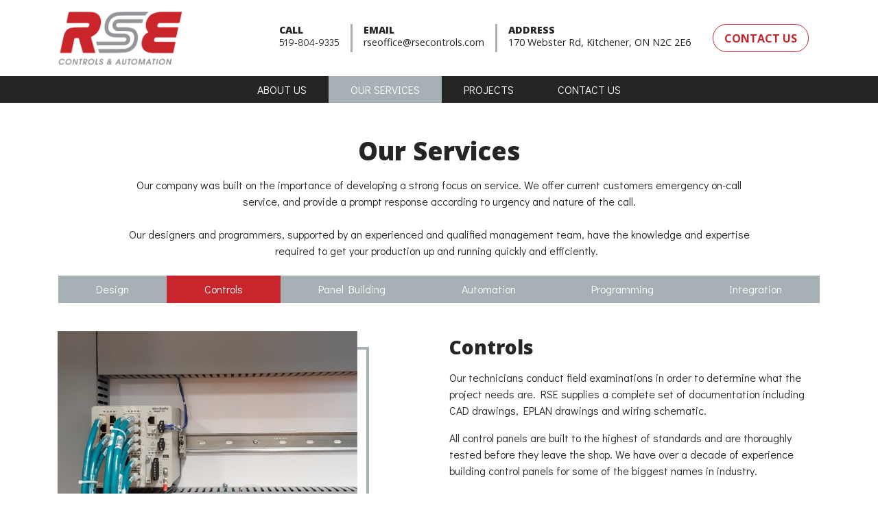

--- FILE ---
content_type: text/html; charset=UTF-8
request_url: https://www.rsecontrols.com/service/controls/
body_size: 5116
content:
<!doctype html>
<html lang="en"> 

 <head>
    <!-- Required meta tags -->
    <meta charset="utf-8">
    <meta name="viewport" content="width=device-width, initial-scale=1, shrink-to-fit=no">

    <!-- Bootstrap CSS -->
    <link rel="stylesheet" href="https://stackpath.bootstrapcdn.com/bootstrap/4.1.3/css/bootstrap.min.css" integrity="sha384-MCw98/SFnGE8fJT3GXwEOngsV7Zt27NXFoaoApmYm81iuXoPkFOJwJ8ERdknLPMO" crossorigin="anonymous">
    <link href="https://fonts.googleapis.com/css?family=Didact+Gothic|Open+Sans:400,700,800" rel="stylesheet">
    <link rel="stylesheet" href="https://www.rsecontrols.com/css/master.css?v=12">
    <title>Our Services  | RSE Controls &amp; Automation</title>
	<link rel="canonical" href="https://www.rsecontrols.com/our-services/"/>	<link rel="icon" type="image/png" sizes="16x16" href="https://www.rsecontrols.com/img/favicon.png">
    <meta name="msapplication-TileColor" content="#c9252c">
    <meta name="theme-color" content="#c9252c">
	<meta name="description" content="">
	<meta name="keywords" content="">
  </head>  <body>
    <div class="container">
      <div class="top-nav d-flex justify-content-between align-items-center py-3 ">
        <div class="logo">
          <a href="https://www.rsecontrols.com/" title="Home"><img src="https://www.rsecontrols.com/img/Home/Icons/RSE_Logo_RGB.png" alt="RSE"></a>
        </div>
        <div>
          <div class="d-flex small mobile-top-nav">
            <div class="px-3 my-2">
              <div class="font-weight-bolder hide-on-mobile font-open">CALL</div>
              <a href="tel:519-804-9335" title="Telephone"><span class="font-weight-bolder show-on-mobile font-open">CALL: </span>519-804-9335</a>
            </div>
            <div class="border-left px-3 my-2 hide-on-mobile font-open">
              <div class="font-weight-bolder">EMAIL</div>
              <a href="mailto:rseoffice@rsecontrols.com " title="E-Mail">rseoffice@rsecontrols.com </a>
            </div>
            <div class="border-left px-3 my-2 hide-on-mobile font-open">
              <div class="font-weight-bolder">ADDRESS</div>
              <a  href="https://www.google.com/maps/place/62+Schaefer+St,+Waterloo,+ON+N2L+4C5/@43.4918729,-80.5356997,17z/data=!3m1!4b1!4m5!3m4!1s0x882bf3e7cdeabca9:0x7d8a8ff105e16f3e!8m2!3d43.491869!4d-80.533511" title="View Map" target="_blank" rel="nofollow">
                170 Webster Rd, Kitchener, ON  N2C 2E6              </a>
            </div>
            <div class="px-3 my-2">
              <button  type="button" title="Contact Us" class="btn btn-outline-red" data-toggle="modal" data-target="#exampleModalCenter">Contact Us</button>
            </div>
          </div>
        </div>
      </div>
    </div>

    <div class="bg-dark navigation">
      <ul class="nav justify-content-center">
        <li class="nav-item dropdown "> 
          <a class="nav-link" href="https://www.rsecontrols.com/about-us/" title="About Us">About<span class="hide-on-mobile"> Us</span></a>
        </li>
        <li class="nav-item dropdown activeheader"> 
          <a class="nav-link" href="https://www.rsecontrols.com/our-services/" title="Our Services"><span class="hide-on-mobile">Our </span>Services</a>
        </li>
        <li class="nav-item dropdown "> 
          <a class="nav-link" href="https://www.rsecontrols.com/projects/" title="Projects">Projects</a>
        </li>
        <li class="nav-item dropdown "> 
          <a class="nav-link" href="https://www.rsecontrols.com/contact-us/" title="Contact Us">Contact<span class="hide-on-mobile"> Us</span></a>
        </li>
      </ul>
    </div>
    <div class="mt-4 mt-md-5">
      <div class="container">
        <div class="row">
          <div class="col-md-10 mx-auto text-center">
            <h1>Our Services</h1>
            <p><p style="margin-bottom: 0cm; text-align: center;">Our company was built on the importance of developing a strong focus on service. We offer current customers emergency on-call service, and provide a prompt response according to urgency and nature of the call.</p>
<p style="margin-bottom: 0cm; text-align: center;">&nbsp;</p>
<p style="text-align: center;">Our designers and programmers, supported by an experienced and qualified management team, have the knowledge and expertise required to get your production up and running quickly and efficiently.&nbsp;&nbsp;</p></p>
           
          </div>
        </div>

        <ul class="nav services-tab nav-fill mt-2" id="myTab" role="tablist">
          <li class="nav-item bg-black hide-on-desktop">
          	<a href="javascript:void(0);" onclick="$('li.nav-item.toggle').toggle();">Select a Service</a>
          </li>
          <li class="nav-item toggle">
            <a class="nav-link active" id="design-tab" data-toggle="tab" href="#design" role="tab" aria-controls="design" aria-selected="true" title="Design">Design</a>
          </li>
          <li class="nav-item toggle">
            <a class="nav-link" id="controls-tab" data-toggle="tab" href="#controls" role="tab" aria-controls="controls" aria-selected="false" title="Controls">Controls</a>
          </li>
          <li class="nav-item toggle">
            <a class="nav-link" id="contact-tab" data-toggle="tab" href="#panel" role="tab" aria-controls="panel" aria-selected="false" title="Panel Building">Panel Building</a>
          </li>
          <li class="nav-item toggle">
            <a class="nav-link" id="automation-tab" data-toggle="tab" href="#automation" role="tab" aria-controls="automation" aria-selected="false" title="Automation">Automation</a>
          </li>
          <li class="nav-item toggle">
            <a class="nav-link" id="programming-tab" data-toggle="tab" href="#programming" role="tab" aria-controls="programming" aria-selected="false" title="Programming">Programming</a>
          </li>
          <li class="nav-item toggle">
            <a class="nav-link" id="integration-tab" data-toggle="tab" href="#integration" role="tab" aria-controls="integration" aria-selected="false" title="Integration">Integration</a>
          </li>
        </ul>
        <div class="tab-content" id="myTabContent">
          <div class="tab-pane fade show active" id="design" role="tabpanel" aria-labelledby="design-tab">
            <div class="row mb-5">
              <div class="col-md-5 pt-3 ml-2 mt-4 mt-md-5">
                <div class="border-gray">
                  <img class="w-100 translate-img-up" src="https://www.rsecontrols.com/ius/page_content/13-218914-9167.png" alt="">
                </div>
              </div>
              <div class="col-md-6 ml-auto mt-3 mt-md-5">
                <h3 class="font-weight-bolder">Design</h3>
				<p><p>Whether you need a small custom control panel, or a design build proposal for an entire building, our skilled and experienced staff work with you right from the start. Often by being involved at the design stage, we are able to help ensure our clients&rsquo; needs are met with minimal to no extra costs or site changes.</p></p>
              </div>
            </div>
          </div>
          <div class="tab-pane fade" id="controls" role="tabpanel" aria-labelledby="controls-tab">
            <div class="row mb-5">
              <div class="col-md-5 pt-3 ml-2 mt-4 mt-md-5">
                <div class="border-gray">
                  <img class="w-100 translate-img-up" src="https://www.rsecontrols.com/ius/page_content/2612-852408-6003.jpg" alt="">
                </div>
              </div>
              <div class="col-md-6 ml-auto mt-3 mt-md-5">
                <h3 class="font-weight-bolder">Controls</h3>
				<p><p style="text-align: left;">Our technicians conduct field examinations in order to determine what the project needs are. RSE supplies a complete set of documentation including CAD drawings, EPLAN drawings and wiring schematic.&nbsp;</p>
<p style="text-align: left;">All control panels are built to the highest of standards and are thoroughly tested before they leave the shop. We have over a decade of experience building control panels for some of the biggest names in industry.&nbsp;</p></p>
				</div>
            </div>
          </div>
          <div class="tab-pane fade" id="panel" role="tabpanel" aria-labelledby="panel-tab">
            <div class="row mb-5">
              <div class="col-md-5 pt-3 ml-2 mt-4 mt-md-5">
                <div class="border-gray">
                  <img class="w-100 translate-img-up" src="https://www.rsecontrols.com/ius/page_content/3534-820967-6899.jpg" alt="">
                </div>
              </div>
              <div class="col-md-6 ml-auto mt-3 mt-md-5">
                <h3 class="font-weight-bolder">Panel Building</h3>
				<p><p style="text-align: left;">Here at RSE we strive for quick, efficient products produced with limited errors. Panel building is smoother when panels are designed properly, all parts are on hand, and the correct tools and production equipment are at your disposal. When all the required groundwork has been done properly you have the highest chances of building panels efficiently with the fewest errors.&nbsp;</p>
<p style="text-align: left;">Having the proper people and procedures set in places allows us to solve problems in an efficient manner. We place a lot of value in the experience of our people and the standard procedures we follow.</p>
<p style="text-align: left;">RSE values quality control and we integrate it into our whole operation. When a problem occurs, everyone stops and focuses on the problem. We work as a team to devise a solution. This combined problem solving has allowed our company to become improved and run more efficient.</p>
<p style="text-align: left;">&nbsp;</p></p>
				</div>
            </div>
          </div>
          <div class="tab-pane fade" id="automation" role="tabpanel" aria-labelledby="automation-tab">
            <div class="row mb-5">
              <div class="col-md-5 pt-3 ml-2 mt-4 mt-md-5">
                <div class="border-gray">
                  <img class="w-100 translate-img-up" src="https://www.rsecontrols.com/ius/page_content/6071-308770-3506.jpg" alt="0">
                </div>
              </div>
              <div class="col-md-6 ml-auto mt-3 mt-md-5">
                <h3 class="font-weight-bolder">Automation</h3>
				<p><p style="text-align: left;">We can use both PLC control and SCADA systems to modify existing programs as well as upgrade outdated controls.</p>
<p style="text-align: left;">We have the tools and expertise to improve your process with solutions that will help keep you on the road to profitability. From easy-to-use operator interfaces, to entire client/server HMI/SCADA systems, we can put together the ideal solution for your specific needs.</p>
<p style="text-align: left;">Our automation solutions are designed to provide industrial facilities of all sizes with control over operations, to significantly improve performance and achieve a lower cost of ownership. Our extensive hands-on experience with most major PLC brands will ensure that your controls operate at their optimum levels.</p>
<p style="text-align: left;">You can rest knowing that RSE will make not only the right but the best decisions for your project.</p></p>
				</div>
            </div>
          </div>
          <div class="tab-pane fade" id="programming" role="tabpanel" aria-labelledby="programming-tab">
            <div class="row mb-5">
              <div class="col-md-5 pt-3 ml-2 mt-4 mt-md-5">
                <div class="border-gray">
                  <img class="w-100 translate-img-up" src="https://www.rsecontrols.com/ius/page_content/757-206729-6207.jpg" alt="">
                </div>
              </div>
              <div class="col-md-6 ml-auto mt-3 mt-md-5">
                <h3 class="font-weight-bolder">Programming</h3>
				<p><p style="text-align: center;"><span style="text-align: left;">No matter the issue our programming services can help improve the reliability and repeat ability of your facility.&nbsp;</span></p>
<p style="text-align: center;">&nbsp;</p></p>
				</div>
            </div>
          </div>
          <div class="tab-pane fade" id="integration" role="tabpanel" aria-labelledby="integration-tab">
            <div class="row mb-5">
              <div class="col-md-5 pt-3 ml-2 mt-4 mt-md-5">
                <div class="border-gray">
                  <img class="w-100 translate-img-up" src="https://www.rsecontrols.com/ius/page_content/4911-125081-8168.jpg" alt="">
                </div>
              </div>
              <div class="col-md-6 ml-auto mt-3 mt-md-5">
                <h3 class="font-weight-bolder">Integration</h3>
				<p><p style="text-align: center;">Our skilled employees will work with you whether you need new equipment integrated into your existing control systems, or old equipment tied into a newer system. At RSE, our focus is to increase system performance and efficiency.&nbsp;</p></p>
				</div>
            </div>
          </div>
        </div>
      </div>
    </div>


    <div class="mt-4 mt-md-5 bg-featured-cover">
      <div class="container">
        <div class="row">
          <div class="col-md-8 mx-auto py-5 text-white text-center">
            <div class="border-white px-5 py-3">
              <h3 class="font-weight-bolder">Weâ€™re Here for You and Your Company </h3>
              <p class="m-0"><p style="text-align: center;">Our designers and programmers, supported by an experienced and qualified&nbsp; management team, have the knowledge and expertise required to get your production up and running quickly and efficiently.&nbsp;</p><p>
            </div>
          </div>
        </div>
      </div>
    </div>

    <footer class="bg-dark">
      <div class="container position-relative">
        <div class="row pb-4 text-center clients align-items-center justify-content-center">
           
          <div class="col-2 mt-4">
            <div class="hover-effect">
            	<img class="w-50" src="https://www.rsecontrols.com/ius/page_content/825-830535-5552.png" alt="Canadian Construction Association">
            </div>
          </div>
        		 
          <div class="col-2 mt-4">
            <div class="hover-effect">
            	<img class="w-50" src="https://www.rsecontrols.com/ius/page_content/8654-700159-7578.png" alt="Electrical Safety Authority">
            </div>
          </div>
                 
          <div class="col-2 mt-4">
            <div class="hover-effect">
            	<img class="w-50" src="https://www.rsecontrols.com/ius/page_content/935-348879-2229.png" alt="Ontario Electrical League">
            </div>
          </div>
                 
          <div class="col-2 mt-4">
            <div class="hover-effect">
            	<img class="w-50" src="https://www.rsecontrols.com/ius/page_content/7347-387976-5413.png" alt="Grand Valley Construction Association">
            </div>
          </div>
                 
          <div class="col-2 mt-4">
            <div class="hover-effect">
            	<img class="w-50" src="https://www.rsecontrols.com/ius/page_content/126-225260-806.png" alt="Infrastructure Health & Safety Association ">
            </div>
          </div>
                 
          <div class="col-2 mt-4">
            <div class="hover-effect">
            	<img class="w-50" src="https://www.rsecontrols.com/ius/page_content/7681-220442-5177.png" alt="Merit Ontario">
            </div>
          </div>
                </div>
        <div class="arrow-up"></div>
      </div>
      <div class="py-2 bg-black">
        <div class="container">
          <ul class="nav nav-fill small">
            <li class="nav-item foot">
              <a class="nav-link" href="tel:519-804-9335" title="Telephone">Phone: 519-804-9335</a>
            </li>
            <li class="nav-item foot">
              <a class="nav-link" href="mailto:rseoffice@rsecontrols.com " title="E-mail">Email: rseoffice@rsecontrols.com </a>
            </li>
            <li class="nav-item foot">
              <a class="nav-link" href="https://www.google.com/maps/place/62+Schaefer+St,+Waterloo,+ON+N2L+4C5/@43.4918729,-80.5356997,17z/data=!3m1!4b1!4m5!3m4!1s0x882bf3e7cdeabca9:0x7d8a8ff105e16f3e!8m2!3d43.491869!4d-80.533511" title="View Map"  target="_blank">170 Webster Rd, Kitchener, ON  N2C 2E6</a>
            </li>
            <li class="nav-item foot foot-mb">
              <a class="nav-link" href="https://www.rsecontrols.com/sitemap/" title="Sitemap">sitemap</a>
            </li>
            <li class="nav-item foot foot-mb">
              <a class="nav-link" href="https://www.rsecontrols.com/" title="RSE">&copy;RSE 2025. All right reserved.</a>
            </li>
          </ul>
        </div>
      </div>
    </footer>
	
	    <!-- Modal -->
  <div class="modal fade" id="exampleModalCenter" tabindex="-1" role="dialog" aria-labelledby="exampleModalCenterTitle" aria-hidden="true">
      <div class="modal-dialog modal-dialog-centered" role="document">
        <div class="modal-content">
          <button type="button" class="close" data-dismiss="modal">&times;</button>
          <div class="p-5">
            <h4 class="font-weight-bolder mb-3"></h4>
											<form method="POST">
				  <div class="form-row">
					<div class="form-group col-md-7">
				  	  <label for="name" style="display:none;">Name</label>
					  <input type="text" class="form-control" name="name" id="name" placeholder="NAME*" value="" required>
					</div>
					<div class="form-group col-md-5">
					  <label for="phone" style="display:none;">Phone</label>
					  <input type="text" class="form-control" name="phone" id="phone" placeholder="PHONE*" value="" required>
					</div>
				  </div>
				  <div class="form-group">
				  	<label for="email" style="display:none;">Email</label>
					<input type="email" class="form-control" name="email" id="email" placeholder="EMAIL*" value="" required>
				  </div>
				  <div class="form-group">
				  	<label for="message" style="display:none;">Message</label>
					<textarea class="form-control" id="message" name="message" rows="4" placeholder="MESSAGE*" required></textarea>
				  </div>
				  <input type="hidden" name="tpaqcaptchatimerstart" value="1763906383">
				  <input type="submit" name="quote" class="btn btn-outline-dark px-5" value="Submit">
				</form>
			          </div>
        </div>
      </div>
    </div>
    <!-- Optional JavaScript -->
    <!-- jQuery first, then Popper.js, then Bootstrap JS -->
    <script src="https://code.jquery.com/jquery-3.3.1.min.js" integrity="sha256-FgpCb/KJQlLNfOu91ta32o/NMZxltwRo8QtmkMRdAu8=" crossorigin="anonymous"></script>
    <script src="https://cdnjs.cloudflare.com/ajax/libs/popper.js/1.14.3/umd/popper.min.js" integrity="sha384-ZMP7rVo3mIykV+2+9J3UJ46jBk0WLaUAdn689aCwoqbBJiSnjAK/l8WvCWPIPm49" crossorigin="anonymous"></script>
    <script src="https://stackpath.bootstrapcdn.com/bootstrap/4.1.3/js/bootstrap.min.js" integrity="sha384-ChfqqxuZUCnJSK3+MXmPNIyE6ZbWh2IMqE241rYiqJxyMiZ6OW/JmZQ5stwEULTy" crossorigin="anonymous"></script>
    <link rel="stylesheet" href="https://www.rsecontrols.com/js/onml/lightbox/css/lightbox.min.css">
	<script src="https://www.rsecontrols.com/js/onml/lightbox/js/lightbox.min.js"></script>
			<script>
			setTimeout(function(){
				$('#controls-tab').click();				
			}, 10);
		</script>
				<!-- Global site tag (gtag.js) - Google Analytics -->
		<script async src="https://www.googletagmanager.com/gtag/js?id=UA-134364623-3"></script>
		<script>
		  window.dataLayer = window.dataLayer || [];
		  function gtag(){dataLayer.push(arguments);}
		  gtag('js', new Date());
		  gtag('config', 'UA-134364623-3');
		</script>
	  </body>
</html>

--- FILE ---
content_type: text/css
request_url: https://www.rsecontrols.com/css/master.css?v=12
body_size: 2220
content:
/*
:root {
    --red: #c9252c;
    --dark-gray:#252525;
    --light-gray:#a7b0b5;
    --red-transparent:rgba(201, 37, 44, 0.80);
}
*/
body{
  font-family: 'Didact Gothic', sans-serif;
  color:#252525;
}

.red-location-text {
    color: #c9252c;
}

h1,h2,h3,h4,h5,h6,.font-open{
  font-family: 'Open Sans', sans-serif;
}
h1{
  font-weight: 800;
  margin-bottom: 1rem;
  font-size: 2.3rem;
}

.italic-quote {
	font-style: italic;
	text-align: center;
}

a:hover {
    color: #c9252c;
    text-decoration: none;
}

a {
    color: #252525;
}

.box-shadow{
  -webkit-box-shadow: 0px 0px 5px -2px rgba(0,0,0,1);
  -moz-box-shadow: 0px 0px 5px -2px rgba(0,0,0,1);
  box-shadow: 0px 0px 5px -2px rgba(0,0,0,1);
}

.text-red{
  color:#c9252c;
}

.logo img{
  width:180px;
}
.font-weight-bolder {
    font-weight: 800;
}
.small, small {
    font-size: 90%;
    line-height: 1.3;
}
.border-left {
    border-left: 3px solid #a7b0b5!important;
}

.btn-outline-red{
  color:#c9252c;
  border-color: #c9252c;
  background-color: transparent;
}
.btn-outline-red:hover {
    color: #fff;
    background-color: #c9252c;
    border-color: #c9252c;
}
.btn-outline-red:not(:disabled):not(.disabled).active, .btn-outline-red:not(:disabled):not(.disabled):active, .show>.btn-outline-red.dropdown-toggle {
    color: #fff;
    background-color: #c9252c;
    border-color: #c9252c;
}

.btn {
    font-family: 'Open Sans', sans-serif;
    font-weight: 600;
    padding: .475rem 1rem;
    font-size: 1rem;
    text-transform: uppercase;
    border-radius: 1.25rem;
	z-index: 9999;
}

.project-img{
  height: 5rem;
}

.navigation .nav-link{
  padding: .45rem 2rem;
  color: white;
  text-transform: uppercase;
}

.navigation .nav-link.active{
  background-color: #a7b0b5;
}
.activeheader{
  background-color: #a7b0b5;
}


.bg-dark{
  color:#252525!important;
}
.bg-red{
  background-color: #c9252c;
}

.carousel-caption {
    position: absolute;
    right: auto;
    bottom: 20px;
    left: 0;
    top: 0;
    bottom: 0;
    z-index: 10;
    width: 43%;
    padding-bottom: 20px;
    color: #fff;
    text-align: left;
}

.carousel-indicators {
    position: unset;
    right: 0;
    top: 0;
    bottom: 0px;
    left: 0;
    z-index: 15;
    display: -ms-flexbox;
    display: flex;
    -ms-flex-pack: center;
    justify-content: left;
    padding-left: 0;
    margin: 12px 0;
    list-style: none;
}

.carousel-indicators li {
    position: relative;
    -ms-flex: 0 1 auto;
    flex: 0 1 auto;
    width: 8px;
    height: 8px;
    border-radius: 50%;
    margin-right: 3px;
    margin-left: 3px;
    text-indent: -999px;
    cursor: pointer;
    background-color: white;
}
.carousel-indicators .active {
    background-color: #a7b0b5;
}

.translate-center{
    position: absolute;
    top: 50%;
    left: 50%;
    transform: translateX(-50%) translateY(-50%);
    -webkit-transform: translateX(-50%) translateY(-50%);
    width:75%;
}
.sub-heading{
  font-size: 1.3rem;
}

.overlay{
  position: absolute;
  top: 0;
  left:0;
  right:0;
  bottom: 0;
  background-color: rgba(201, 37, 44, 0.80);
  text-align: center;
  display: none;
}

.hover-effect:hover .overlay,.hover-effect:focus .overlay{
  display: block;
}
.hover-effect:hover .service-title,.hover-effect:focus .service-title{
  color:#c9252c;
}

.bg-featured{
  background-image: url("../img/red-banner.jpg");
  background-position: top;
  background-size: contain;
  background-repeat: no-repeat;
}
.bg-featured-cover{
  background-image: url("../img/red-banner.jpg");
  background-position: center;
  background-size: cover;
  background-repeat: no-repeat;
}
.border-white {
    border:4px solid;
}
.translate-img{
  transform: translateX(-3%) translateY(5%);
  -webkit-transform: translateX(-3%) translateY(5%);
}
.translate-img-up{
  transform: translateX(-3%) translateY(-5%);
  -webkit-transform: translateX(-3%) translateY(-5%);
}
.bg-black {
    background-color: #191919;
}
footer .nav-fill .nav-item {
    margin: .5rem 0;
    border-right: 1px #fff solid;
}
footer .nav-fill .nav-link {
    color:white;
    text-transform:uppercase;
    padding: 0 1rem;
}
footer .nav-fill .nav-item:hover .nav-link{
    color:#a7b0b5;
}
footer .nav-fill .nav-item:last-child {
    border-right: 0px #fff solid;
}
.show-on-mobile{
  display: none;
}
.bg-dark{
  background-color: #252525!important;
}
.arrow-right {
    width: 0;
    height: 0;
    border-top: 15px solid transparent;
    border-bottom: 15px solid transparent;
    border-left: 15px solid #c9252c;
    position: absolute;
    right: -15px;
    top: 45%;
}
.caption-text{
  padding-left: 10%;
}
.btn-outline-light {
    color: #fff;
    background-color: transparent;
    background-image: none;
    border-color: #fff;
}
.btn-outline-light:hover {
    color: #c9252c;
    background-color: #fff;
    border-color: #fff;
}
.btn-outline-light:not(:disabled):not(.disabled).active, .btn-outline-light:not(:disabled):not(.disabled):active, .show>.btn-outline-light.dropdown-toggle {
    color: #c9252c;
    background-color: #fff;
    border-color: #fff;
}
.border-gray{
  border: 4px solid #a7b0b5;
}

.services-tab .nav-link{
  background-color: #a7b0b5;
  color:#fff;
}
.services-tab .nav-link.active{
  background-color: #c9252c;
}
.modal-dialog {
    max-width: 570px;
}
.form-control {
    border: 1px solid #252525;
}
.form-control::-webkit-input-placeholder { /* Chrome/Opera/Safari */
  color: #252525;
}
.form-control::-moz-placeholder { /* Firefox 19+ */
  color: #252525;
}
.form-control:-ms-input-placeholder { /* IE 10+ */
  color: #252525;
}
.form-control:-moz-placeholder { /* Firefox 18- */
  color: #252525;
}

.testimonial .carousel-indicators li {
    background-color: #a7b0b5;
}
.testimonial .carousel-indicators {
    /* text-align: center; */
    justify-content: center;
    margin: 1.5rem 0;
}
.testimonial .carousel-indicators .active {
    background-color:#ffdd00;
}
.bg-404{
  height: 100vh;
  background-image: url("../img/404/404-background.jpg");
  background-size: cover;
  background-repeat: no-repeat;
}
.right-bottom{
  position: absolute;
  right:3rem;
  bottom: 3rem;
}
.sub-menu .nav-link{
  padding:0 1rem;
}
a.carousel-control-prev,
a.carousel-control-next {
	width: 100px !important;
/*	border: dashed 1px white;*/
}


@media (max-width: 1350.98px){
  .caption-text{
    width:80%;
  }
}
@media (max-width: 1150.98px){
  .carousel-caption {
      width: 60%;
  }
  .carousel-item img{
    height: 300px;
    object-fit: cover;
  }
  .caption-text{
    padding-left: 0px;
  }
  	a.carousel-control-prev,
	a.carousel-control-next {
		width: 50px !important;	
	}
}
@media (min-width: 991.99px) {
	.hide-on-desktop {
		display: none !important;
	}
    
}
@media (max-width: 991.98px) {
  .hide-on-mobile{
    display: none !important;
  }
  .mobile-top-nav{
    display: block!important;
    text-align: right;
  }
  .logo img {
    width: 150px;
  }
  .show-on-mobile{
    display: inline;
  }
  .navigation .nav-link {
    padding: .45rem .5rem;
    color: white;
    text-transform: uppercase;
}
.caption-text {
    width: 90%;
}
h1 {
    font-weight: 800;
    margin-bottom: .5rem;
    font-size: 2rem;
    line-height: 1;
}
.carousel-indicators {
    margin: 0px;
}
.sub-heading {
    font-size: 1rem;
    margin-bottom: .5rem;
}
	a.carousel-control-prev,
	a.carousel-control-next {
		width: 30px !important;	
/*        display: none !important;*/
	}
    ol.carousel-indicators {
        display: none;
    }
	.carousel-caption {
		margin-left: 45px;
		padding: 15px 0px;
	}
}

@media (max-width: 767.98px) {
  .bg-featured {
      background-image: url(../img/red-banner-mobile.jpg);
      background-position: top;
      background-size: contain;
      background-repeat: no-repeat;
  }
	.bg-featured-cover{
	  background-image: url("../img/red-banner-mobile.jpg");
	  background-position: center;
	  background-size: cover;
	  background-repeat: no-repeat;
	}
	footer ul.nav {
		display: block;
		text-align: center;
	}
	footer li.nav-item { 
		border-right: none !important;
		display: block;
	}
	footer .nav-fill .nav-item:hover .nav-link {
    	color:#c9252c;
	}
	li.nav-item.foot-mb {
		display: inline-block;
	}
	li.nav-item.foot-mb:last-of-type {
		border-left: solid 1px #fff;
	}
}


@media (max-width: 575.98px) {
  .logo img {
    width: 120px;
  }

  .small .btn {
      font-size: .8rem;
  }
  .carousel-caption {
    width: 65%;
}
.clients .col-2{
  padding:0;
}
footer .nav-fill .nav-item {
    margin: .3rem 0;
    border-right: 0px;
}
footer .nav-fill .nav-link {
    color: white;
    text-transform: uppercase;
    padding: 0rem;
}
}
/**/
ul.nav li.nav-item:hover {
	background-color: #a7b0b5;
}
ul.nav.sitemap li.nav-item:hover {
	background-color: #fff; !important;
}
ul.nav.sitemap li.nav-item a:hover {
	text-decoration: underline;
	background: none;
}
@media screen and (max-width: 991.98px) {
	ul.services-tab {
		display: block;
	}
	ul.services-tab li.nav-item {
		display: none;
	}
	ul.services-tab li.nav-item a {
		color: #fff;
		padding-top: 5px;
		padding-bottom: 5px;
		display: block;
	}
	ul.services-tab li.nav-item:first-of-type {
		display: block;
	}
	.bg-black {
		background-color: #000;
		color: #fff;
		padding: 5px 0px;
	}
	.bg-black:hover,
	.bg-black a:hover {
		color: #fff;
	}
    .carousel-caption.bg-red {
        background-color: unset;
    }
    .carousel-caption .arrow-right {
        display: none;
    }
}
footer ul li.nav-item.foot:hover,
footer ul li.nav-item.foot a.nav-link:hover {
	background: none !important;
}
.arrow-up {
	width: 0;
    height: 0;
    border-left: 16px solid transparent;
    border-right: 16px solid transparent;
    border-bottom: 16px solid #191919;
    position: absolute;
    left: 48%;
    bottom: 0;
    margin-left: -8px;
}
.mb-30 {
    margin-bottom: 30px;
}
button.close {
    position: absolute;
    right: 20px;
	font-size: 2.5rem !important;
}